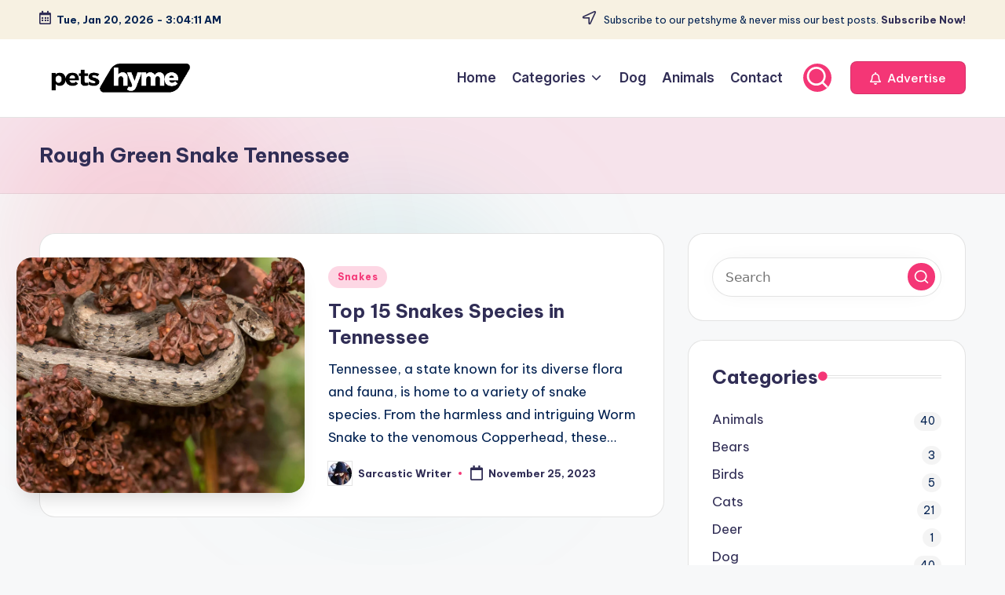

--- FILE ---
content_type: text/html; charset=UTF-8
request_url: https://petshyme.com/tag/rough-green-snake-tennessee/
body_size: 18569
content:

<!DOCTYPE html>
<html lang="en-US" prefix="og: https://ogp.me/ns#" itemscope itemtype="http://schema.org/Article" >
<head>
	<meta charset="UTF-8">
	<link rel="profile" href="https://gmpg.org/xfn/11">
	<meta name="viewport" content="width=device-width, initial-scale=1">
<!-- Search Engine Optimization by Rank Math - https://rankmath.com/ -->
<title>Rough Green Snake Tennessee - Pets Hyme</title>
<meta name="robots" content="follow, noindex"/>
<meta property="og:locale" content="en_US" />
<meta property="og:type" content="article" />
<meta property="og:title" content="Rough Green Snake Tennessee - Pets Hyme" />
<meta property="og:url" content="https://petshyme.com/tag/rough-green-snake-tennessee/" />
<meta property="og:site_name" content="Pets Hyme" />
<meta name="twitter:card" content="summary_large_image" />
<meta name="twitter:title" content="Rough Green Snake Tennessee - Pets Hyme" />
<meta name="twitter:label1" content="Posts" />
<meta name="twitter:data1" content="1" />
<script type="application/ld+json" class="rank-math-schema">{"@context":"https://schema.org","@graph":[{"@type":"Person","@id":"https://petshyme.com/#person","name":"Pets Hyme","image":{"@type":"ImageObject","@id":"https://petshyme.com/#logo","url":"https://petshyme.com/wp-content/uploads/2023/10/logo-petshyme.png","contentUrl":"https://petshyme.com/wp-content/uploads/2023/10/logo-petshyme.png","caption":"Pets Hyme","inLanguage":"en-US","width":"294","height":"71"}},{"@type":"WebSite","@id":"https://petshyme.com/#website","url":"https://petshyme.com","name":"Pets Hyme","alternateName":"Petshyme","publisher":{"@id":"https://petshyme.com/#person"},"inLanguage":"en-US"},{"@type":"CollectionPage","@id":"https://petshyme.com/tag/rough-green-snake-tennessee/#webpage","url":"https://petshyme.com/tag/rough-green-snake-tennessee/","name":"Rough Green Snake Tennessee - Pets Hyme","isPartOf":{"@id":"https://petshyme.com/#website"},"inLanguage":"en-US"}]}</script>
<!-- /Rank Math WordPress SEO plugin -->

<link rel='dns-prefetch' href='//static.addtoany.com' />
<link rel='dns-prefetch' href='//www.googletagmanager.com' />
<link rel='dns-prefetch' href='//fonts.googleapis.com' />
<link rel="alternate" type="application/rss+xml" title="Pets Hyme &raquo; Feed" href="https://petshyme.com/feed/" />
<link rel="alternate" type="application/rss+xml" title="Pets Hyme &raquo; Comments Feed" href="https://petshyme.com/comments/feed/" />
<link rel="alternate" type="application/rss+xml" title="Pets Hyme &raquo; Rough Green Snake Tennessee Tag Feed" href="https://petshyme.com/tag/rough-green-snake-tennessee/feed/" />
<style id='wp-img-auto-sizes-contain-inline-css'>
img:is([sizes=auto i],[sizes^="auto," i]){contain-intrinsic-size:3000px 1500px}
/*# sourceURL=wp-img-auto-sizes-contain-inline-css */
</style>
<style id='wp-emoji-styles-inline-css'>

	img.wp-smiley, img.emoji {
		display: inline !important;
		border: none !important;
		box-shadow: none !important;
		height: 1em !important;
		width: 1em !important;
		margin: 0 0.07em !important;
		vertical-align: -0.1em !important;
		background: none !important;
		padding: 0 !important;
	}
/*# sourceURL=wp-emoji-styles-inline-css */
</style>
<style id='wp-block-library-inline-css'>
:root{--wp-block-synced-color:#7a00df;--wp-block-synced-color--rgb:122,0,223;--wp-bound-block-color:var(--wp-block-synced-color);--wp-editor-canvas-background:#ddd;--wp-admin-theme-color:#007cba;--wp-admin-theme-color--rgb:0,124,186;--wp-admin-theme-color-darker-10:#006ba1;--wp-admin-theme-color-darker-10--rgb:0,107,160.5;--wp-admin-theme-color-darker-20:#005a87;--wp-admin-theme-color-darker-20--rgb:0,90,135;--wp-admin-border-width-focus:2px}@media (min-resolution:192dpi){:root{--wp-admin-border-width-focus:1.5px}}.wp-element-button{cursor:pointer}:root .has-very-light-gray-background-color{background-color:#eee}:root .has-very-dark-gray-background-color{background-color:#313131}:root .has-very-light-gray-color{color:#eee}:root .has-very-dark-gray-color{color:#313131}:root .has-vivid-green-cyan-to-vivid-cyan-blue-gradient-background{background:linear-gradient(135deg,#00d084,#0693e3)}:root .has-purple-crush-gradient-background{background:linear-gradient(135deg,#34e2e4,#4721fb 50%,#ab1dfe)}:root .has-hazy-dawn-gradient-background{background:linear-gradient(135deg,#faaca8,#dad0ec)}:root .has-subdued-olive-gradient-background{background:linear-gradient(135deg,#fafae1,#67a671)}:root .has-atomic-cream-gradient-background{background:linear-gradient(135deg,#fdd79a,#004a59)}:root .has-nightshade-gradient-background{background:linear-gradient(135deg,#330968,#31cdcf)}:root .has-midnight-gradient-background{background:linear-gradient(135deg,#020381,#2874fc)}:root{--wp--preset--font-size--normal:16px;--wp--preset--font-size--huge:42px}.has-regular-font-size{font-size:1em}.has-larger-font-size{font-size:2.625em}.has-normal-font-size{font-size:var(--wp--preset--font-size--normal)}.has-huge-font-size{font-size:var(--wp--preset--font-size--huge)}.has-text-align-center{text-align:center}.has-text-align-left{text-align:left}.has-text-align-right{text-align:right}.has-fit-text{white-space:nowrap!important}#end-resizable-editor-section{display:none}.aligncenter{clear:both}.items-justified-left{justify-content:flex-start}.items-justified-center{justify-content:center}.items-justified-right{justify-content:flex-end}.items-justified-space-between{justify-content:space-between}.screen-reader-text{border:0;clip-path:inset(50%);height:1px;margin:-1px;overflow:hidden;padding:0;position:absolute;width:1px;word-wrap:normal!important}.screen-reader-text:focus{background-color:#ddd;clip-path:none;color:#444;display:block;font-size:1em;height:auto;left:5px;line-height:normal;padding:15px 23px 14px;text-decoration:none;top:5px;width:auto;z-index:100000}html :where(.has-border-color){border-style:solid}html :where([style*=border-top-color]){border-top-style:solid}html :where([style*=border-right-color]){border-right-style:solid}html :where([style*=border-bottom-color]){border-bottom-style:solid}html :where([style*=border-left-color]){border-left-style:solid}html :where([style*=border-width]){border-style:solid}html :where([style*=border-top-width]){border-top-style:solid}html :where([style*=border-right-width]){border-right-style:solid}html :where([style*=border-bottom-width]){border-bottom-style:solid}html :where([style*=border-left-width]){border-left-style:solid}html :where(img[class*=wp-image-]){height:auto;max-width:100%}:where(figure){margin:0 0 1em}html :where(.is-position-sticky){--wp-admin--admin-bar--position-offset:var(--wp-admin--admin-bar--height,0px)}@media screen and (max-width:600px){html :where(.is-position-sticky){--wp-admin--admin-bar--position-offset:0px}}

/*# sourceURL=wp-block-library-inline-css */
</style><style id='global-styles-inline-css'>
:root{--wp--preset--aspect-ratio--square: 1;--wp--preset--aspect-ratio--4-3: 4/3;--wp--preset--aspect-ratio--3-4: 3/4;--wp--preset--aspect-ratio--3-2: 3/2;--wp--preset--aspect-ratio--2-3: 2/3;--wp--preset--aspect-ratio--16-9: 16/9;--wp--preset--aspect-ratio--9-16: 9/16;--wp--preset--color--black: #000000;--wp--preset--color--cyan-bluish-gray: #abb8c3;--wp--preset--color--white: #ffffff;--wp--preset--color--pale-pink: #f78da7;--wp--preset--color--vivid-red: #cf2e2e;--wp--preset--color--luminous-vivid-orange: #ff6900;--wp--preset--color--luminous-vivid-amber: #fcb900;--wp--preset--color--light-green-cyan: #7bdcb5;--wp--preset--color--vivid-green-cyan: #00d084;--wp--preset--color--pale-cyan-blue: #8ed1fc;--wp--preset--color--vivid-cyan-blue: #0693e3;--wp--preset--color--vivid-purple: #9b51e0;--wp--preset--gradient--vivid-cyan-blue-to-vivid-purple: linear-gradient(135deg,rgb(6,147,227) 0%,rgb(155,81,224) 100%);--wp--preset--gradient--light-green-cyan-to-vivid-green-cyan: linear-gradient(135deg,rgb(122,220,180) 0%,rgb(0,208,130) 100%);--wp--preset--gradient--luminous-vivid-amber-to-luminous-vivid-orange: linear-gradient(135deg,rgb(252,185,0) 0%,rgb(255,105,0) 100%);--wp--preset--gradient--luminous-vivid-orange-to-vivid-red: linear-gradient(135deg,rgb(255,105,0) 0%,rgb(207,46,46) 100%);--wp--preset--gradient--very-light-gray-to-cyan-bluish-gray: linear-gradient(135deg,rgb(238,238,238) 0%,rgb(169,184,195) 100%);--wp--preset--gradient--cool-to-warm-spectrum: linear-gradient(135deg,rgb(74,234,220) 0%,rgb(151,120,209) 20%,rgb(207,42,186) 40%,rgb(238,44,130) 60%,rgb(251,105,98) 80%,rgb(254,248,76) 100%);--wp--preset--gradient--blush-light-purple: linear-gradient(135deg,rgb(255,206,236) 0%,rgb(152,150,240) 100%);--wp--preset--gradient--blush-bordeaux: linear-gradient(135deg,rgb(254,205,165) 0%,rgb(254,45,45) 50%,rgb(107,0,62) 100%);--wp--preset--gradient--luminous-dusk: linear-gradient(135deg,rgb(255,203,112) 0%,rgb(199,81,192) 50%,rgb(65,88,208) 100%);--wp--preset--gradient--pale-ocean: linear-gradient(135deg,rgb(255,245,203) 0%,rgb(182,227,212) 50%,rgb(51,167,181) 100%);--wp--preset--gradient--electric-grass: linear-gradient(135deg,rgb(202,248,128) 0%,rgb(113,206,126) 100%);--wp--preset--gradient--midnight: linear-gradient(135deg,rgb(2,3,129) 0%,rgb(40,116,252) 100%);--wp--preset--font-size--small: 13px;--wp--preset--font-size--medium: 20px;--wp--preset--font-size--large: 36px;--wp--preset--font-size--x-large: 42px;--wp--preset--spacing--20: 0.44rem;--wp--preset--spacing--30: 0.67rem;--wp--preset--spacing--40: 1rem;--wp--preset--spacing--50: 1.5rem;--wp--preset--spacing--60: 2.25rem;--wp--preset--spacing--70: 3.38rem;--wp--preset--spacing--80: 5.06rem;--wp--preset--shadow--natural: 6px 6px 9px rgba(0, 0, 0, 0.2);--wp--preset--shadow--deep: 12px 12px 50px rgba(0, 0, 0, 0.4);--wp--preset--shadow--sharp: 6px 6px 0px rgba(0, 0, 0, 0.2);--wp--preset--shadow--outlined: 6px 6px 0px -3px rgb(255, 255, 255), 6px 6px rgb(0, 0, 0);--wp--preset--shadow--crisp: 6px 6px 0px rgb(0, 0, 0);}:where(.is-layout-flex){gap: 0.5em;}:where(.is-layout-grid){gap: 0.5em;}body .is-layout-flex{display: flex;}.is-layout-flex{flex-wrap: wrap;align-items: center;}.is-layout-flex > :is(*, div){margin: 0;}body .is-layout-grid{display: grid;}.is-layout-grid > :is(*, div){margin: 0;}:where(.wp-block-columns.is-layout-flex){gap: 2em;}:where(.wp-block-columns.is-layout-grid){gap: 2em;}:where(.wp-block-post-template.is-layout-flex){gap: 1.25em;}:where(.wp-block-post-template.is-layout-grid){gap: 1.25em;}.has-black-color{color: var(--wp--preset--color--black) !important;}.has-cyan-bluish-gray-color{color: var(--wp--preset--color--cyan-bluish-gray) !important;}.has-white-color{color: var(--wp--preset--color--white) !important;}.has-pale-pink-color{color: var(--wp--preset--color--pale-pink) !important;}.has-vivid-red-color{color: var(--wp--preset--color--vivid-red) !important;}.has-luminous-vivid-orange-color{color: var(--wp--preset--color--luminous-vivid-orange) !important;}.has-luminous-vivid-amber-color{color: var(--wp--preset--color--luminous-vivid-amber) !important;}.has-light-green-cyan-color{color: var(--wp--preset--color--light-green-cyan) !important;}.has-vivid-green-cyan-color{color: var(--wp--preset--color--vivid-green-cyan) !important;}.has-pale-cyan-blue-color{color: var(--wp--preset--color--pale-cyan-blue) !important;}.has-vivid-cyan-blue-color{color: var(--wp--preset--color--vivid-cyan-blue) !important;}.has-vivid-purple-color{color: var(--wp--preset--color--vivid-purple) !important;}.has-black-background-color{background-color: var(--wp--preset--color--black) !important;}.has-cyan-bluish-gray-background-color{background-color: var(--wp--preset--color--cyan-bluish-gray) !important;}.has-white-background-color{background-color: var(--wp--preset--color--white) !important;}.has-pale-pink-background-color{background-color: var(--wp--preset--color--pale-pink) !important;}.has-vivid-red-background-color{background-color: var(--wp--preset--color--vivid-red) !important;}.has-luminous-vivid-orange-background-color{background-color: var(--wp--preset--color--luminous-vivid-orange) !important;}.has-luminous-vivid-amber-background-color{background-color: var(--wp--preset--color--luminous-vivid-amber) !important;}.has-light-green-cyan-background-color{background-color: var(--wp--preset--color--light-green-cyan) !important;}.has-vivid-green-cyan-background-color{background-color: var(--wp--preset--color--vivid-green-cyan) !important;}.has-pale-cyan-blue-background-color{background-color: var(--wp--preset--color--pale-cyan-blue) !important;}.has-vivid-cyan-blue-background-color{background-color: var(--wp--preset--color--vivid-cyan-blue) !important;}.has-vivid-purple-background-color{background-color: var(--wp--preset--color--vivid-purple) !important;}.has-black-border-color{border-color: var(--wp--preset--color--black) !important;}.has-cyan-bluish-gray-border-color{border-color: var(--wp--preset--color--cyan-bluish-gray) !important;}.has-white-border-color{border-color: var(--wp--preset--color--white) !important;}.has-pale-pink-border-color{border-color: var(--wp--preset--color--pale-pink) !important;}.has-vivid-red-border-color{border-color: var(--wp--preset--color--vivid-red) !important;}.has-luminous-vivid-orange-border-color{border-color: var(--wp--preset--color--luminous-vivid-orange) !important;}.has-luminous-vivid-amber-border-color{border-color: var(--wp--preset--color--luminous-vivid-amber) !important;}.has-light-green-cyan-border-color{border-color: var(--wp--preset--color--light-green-cyan) !important;}.has-vivid-green-cyan-border-color{border-color: var(--wp--preset--color--vivid-green-cyan) !important;}.has-pale-cyan-blue-border-color{border-color: var(--wp--preset--color--pale-cyan-blue) !important;}.has-vivid-cyan-blue-border-color{border-color: var(--wp--preset--color--vivid-cyan-blue) !important;}.has-vivid-purple-border-color{border-color: var(--wp--preset--color--vivid-purple) !important;}.has-vivid-cyan-blue-to-vivid-purple-gradient-background{background: var(--wp--preset--gradient--vivid-cyan-blue-to-vivid-purple) !important;}.has-light-green-cyan-to-vivid-green-cyan-gradient-background{background: var(--wp--preset--gradient--light-green-cyan-to-vivid-green-cyan) !important;}.has-luminous-vivid-amber-to-luminous-vivid-orange-gradient-background{background: var(--wp--preset--gradient--luminous-vivid-amber-to-luminous-vivid-orange) !important;}.has-luminous-vivid-orange-to-vivid-red-gradient-background{background: var(--wp--preset--gradient--luminous-vivid-orange-to-vivid-red) !important;}.has-very-light-gray-to-cyan-bluish-gray-gradient-background{background: var(--wp--preset--gradient--very-light-gray-to-cyan-bluish-gray) !important;}.has-cool-to-warm-spectrum-gradient-background{background: var(--wp--preset--gradient--cool-to-warm-spectrum) !important;}.has-blush-light-purple-gradient-background{background: var(--wp--preset--gradient--blush-light-purple) !important;}.has-blush-bordeaux-gradient-background{background: var(--wp--preset--gradient--blush-bordeaux) !important;}.has-luminous-dusk-gradient-background{background: var(--wp--preset--gradient--luminous-dusk) !important;}.has-pale-ocean-gradient-background{background: var(--wp--preset--gradient--pale-ocean) !important;}.has-electric-grass-gradient-background{background: var(--wp--preset--gradient--electric-grass) !important;}.has-midnight-gradient-background{background: var(--wp--preset--gradient--midnight) !important;}.has-small-font-size{font-size: var(--wp--preset--font-size--small) !important;}.has-medium-font-size{font-size: var(--wp--preset--font-size--medium) !important;}.has-large-font-size{font-size: var(--wp--preset--font-size--large) !important;}.has-x-large-font-size{font-size: var(--wp--preset--font-size--x-large) !important;}
/*# sourceURL=global-styles-inline-css */
</style>

<style id='classic-theme-styles-inline-css'>
/*! This file is auto-generated */
.wp-block-button__link{color:#fff;background-color:#32373c;border-radius:9999px;box-shadow:none;text-decoration:none;padding:calc(.667em + 2px) calc(1.333em + 2px);font-size:1.125em}.wp-block-file__button{background:#32373c;color:#fff;text-decoration:none}
/*# sourceURL=/wp-includes/css/classic-themes.min.css */
</style>
<link rel='stylesheet' id='contact-form-7-css' href='https://petshyme.com/wp-content/plugins/contact-form-7/includes/css/styles.css?ver=6.1.4' media='all' />
<link rel='stylesheet' id='swiper-css' href='https://petshyme.com/wp-content/themes/bloghash/assets/css/swiper-bundle.min.css?ver=6.9' media='all' />
<link rel='stylesheet' id='FontAwesome-css' href='https://petshyme.com/wp-content/themes/bloghash/assets/css/all.min.css?ver=5.15.4' media='all' />
<link rel='stylesheet' id='bloghash-styles-css' href='https://petshyme.com/wp-content/themes/bloghash/assets/css/style.min.css?ver=1.0.25' media='all' />
<link rel='stylesheet' id='bloghash-google-fonts-css' href='//fonts.googleapis.com/css?family=Inter+Tight%3A600%7CBe+Vietnam+Pro%3A400%2C700%2C500%7CPlayfair+Display%3A400%2C400i&#038;display=swap&#038;subsets=latin&#038;ver=1.0.25' media='' />
<link rel='stylesheet' id='bloghash-dynamic-styles-css' href='https://petshyme.com/wp-content/uploads/bloghash/dynamic-styles.css?ver=1763773795' media='all' />
<link rel='stylesheet' id='taxopress-frontend-css-css' href='https://petshyme.com/wp-content/plugins/simple-tags/assets/frontend/css/frontend.css?ver=3.43.0' media='all' />
<link rel='stylesheet' id='wp-pagenavi-css' href='https://petshyme.com/wp-content/plugins/wp-pagenavi/pagenavi-css.css?ver=2.70' media='all' />
<link rel='stylesheet' id='addtoany-css' href='https://petshyme.com/wp-content/plugins/add-to-any/addtoany.min.css?ver=1.16' media='all' />
<script id="addtoany-core-js-before">
window.a2a_config=window.a2a_config||{};a2a_config.callbacks=[];a2a_config.overlays=[];a2a_config.templates={};

//# sourceURL=addtoany-core-js-before
</script>
<script defer src="https://static.addtoany.com/menu/page.js" id="addtoany-core-js"></script>
<script src="https://petshyme.com/wp-includes/js/jquery/jquery.min.js?ver=3.7.1" id="jquery-core-js"></script>
<script src="https://petshyme.com/wp-includes/js/jquery/jquery-migrate.min.js?ver=3.4.1" id="jquery-migrate-js"></script>
<script defer src="https://petshyme.com/wp-content/plugins/add-to-any/addtoany.min.js?ver=1.1" id="addtoany-jquery-js"></script>
<script src="https://petshyme.com/wp-content/plugins/simple-tags/assets/frontend/js/frontend.js?ver=3.43.0" id="taxopress-frontend-js-js"></script>

<!-- Google tag (gtag.js) snippet added by Site Kit -->
<!-- Google Analytics snippet added by Site Kit -->
<script src="https://www.googletagmanager.com/gtag/js?id=GT-WV3CJKL" id="google_gtagjs-js" async></script>
<script id="google_gtagjs-js-after">
window.dataLayer = window.dataLayer || [];function gtag(){dataLayer.push(arguments);}
gtag("set","linker",{"domains":["petshyme.com"]});
gtag("js", new Date());
gtag("set", "developer_id.dZTNiMT", true);
gtag("config", "GT-WV3CJKL");
//# sourceURL=google_gtagjs-js-after
</script>
<link rel="https://api.w.org/" href="https://petshyme.com/wp-json/" /><link rel="alternate" title="JSON" type="application/json" href="https://petshyme.com/wp-json/wp/v2/tags/1131" /><link rel="EditURI" type="application/rsd+xml" title="RSD" href="https://petshyme.com/xmlrpc.php?rsd" />
<meta name="generator" content="WordPress 6.9" />
<!-- start Simple Custom CSS and JS -->
<meta name="geo.region" content="IN" />
<meta name="geo.placename" content="India" />
<meta http-equiv="Content-Language" content="en-IN"><!-- end Simple Custom CSS and JS -->
<!-- start Simple Custom CSS and JS -->
<meta name="p:domain_verify" content="3b7d92959dc0d24b598c6ce06386dad9"/><!-- end Simple Custom CSS and JS -->

<script src='//petshyme.com/wp-content/uploads/custom-css-js/59.js?v=1580'></script>

<link rel='stylesheet' id='42-css' href='//petshyme.com/wp-content/uploads/custom-css-js/42.css?v=9607' media='all' />
<meta name="generator" content="Site Kit by Google 1.170.0" /><meta name="theme-color" content="#F43676">      <meta name="onesignal" content="wordpress-plugin"/>
            <script>

      window.OneSignalDeferred = window.OneSignalDeferred || [];

      OneSignalDeferred.push(function(OneSignal) {
        var oneSignal_options = {};
        window._oneSignalInitOptions = oneSignal_options;

        oneSignal_options['serviceWorkerParam'] = { scope: '/wp-content/plugins/onesignal-free-web-push-notifications/sdk_files/push/onesignal/' };
oneSignal_options['serviceWorkerPath'] = 'OneSignalSDKWorker.js';

        OneSignal.Notifications.setDefaultUrl("https://petshyme.com");

        oneSignal_options['wordpress'] = true;
oneSignal_options['appId'] = '2da03b57-b710-4726-8aa5-5fb7cfa9fe14';
oneSignal_options['allowLocalhostAsSecureOrigin'] = true;
oneSignal_options['welcomeNotification'] = { };
oneSignal_options['welcomeNotification']['title'] = "";
oneSignal_options['welcomeNotification']['message'] = "";
oneSignal_options['path'] = "https://petshyme.com/wp-content/plugins/onesignal-free-web-push-notifications/sdk_files/";
oneSignal_options['promptOptions'] = { };
oneSignal_options['notifyButton'] = { };
oneSignal_options['notifyButton']['enable'] = true;
oneSignal_options['notifyButton']['position'] = 'bottom-left';
oneSignal_options['notifyButton']['theme'] = 'default';
oneSignal_options['notifyButton']['size'] = 'large';
oneSignal_options['notifyButton']['showCredit'] = true;
oneSignal_options['notifyButton']['text'] = {};
              OneSignal.init(window._oneSignalInitOptions);
                    });

      function documentInitOneSignal() {
        var oneSignal_elements = document.getElementsByClassName("OneSignal-prompt");

        var oneSignalLinkClickHandler = function(event) { OneSignal.Notifications.requestPermission(); event.preventDefault(); };        for(var i = 0; i < oneSignal_elements.length; i++)
          oneSignal_elements[i].addEventListener('click', oneSignalLinkClickHandler, false);
      }

      if (document.readyState === 'complete') {
           documentInitOneSignal();
      }
      else {
           window.addEventListener("load", function(event){
               documentInitOneSignal();
          });
      }
    </script>
<script id="google_gtagjs" src="https://www.googletagmanager.com/gtag/js?id=G-XZ1FS2SFWG" async></script>
<script id="google_gtagjs-inline">
window.dataLayer = window.dataLayer || [];function gtag(){dataLayer.push(arguments);}gtag('js', new Date());gtag('config', 'G-XZ1FS2SFWG', {} );
</script>
<link rel="icon" href="https://petshyme.com/wp-content/uploads/2021/03/favicon-150x150.png" sizes="32x32" />
<link rel="icon" href="https://petshyme.com/wp-content/uploads/2021/03/favicon-200x200.png" sizes="192x192" />
<link rel="apple-touch-icon" href="https://petshyme.com/wp-content/uploads/2021/03/favicon-200x200.png" />
<meta name="msapplication-TileImage" content="https://petshyme.com/wp-content/uploads/2021/03/favicon-460x460.png" />
</head>

<body data-rsssl=1 class="archive tag tag-rough-green-snake-tennessee tag-1131 wp-custom-logo wp-embed-responsive wp-theme-bloghash bloghash-topbar__separators-regular bloghash-layout__fw-contained bloghash-layout__boxed-separated bloghash-layout-shadow bloghash-header-layout-1 bloghash-menu-animation-underline bloghash-header__separators-none bloghash-blog-horizontal bloghash-page-title-align-left bloghash-has-sidebar bloghash-sticky-sidebar bloghash-sidebar-style-2 bloghash-sidebar-position__right-sidebar entry-media-hover-style-1 bloghash-copyright-layout-1 is-section-heading-init-s1 is-footer-heading-init-s0 bloghash-input-supported bloghash-blog-image-wrap validate-comment-form bloghash-menu-accessibility">


<div id="page" class="hfeed site">
	<a class="skip-link screen-reader-text" href="#main">Skip to content</a>

	
	
	<header id="masthead" class="site-header" role="banner" itemtype="https://schema.org/WPHeader" itemscope="itemscope">
		
<div id="bloghash-topbar" >
	<div class="bloghash-container">
		<div class="bloghash-flex-row">
			<div class="col-md flex-basis-auto start-sm"><div class="bloghash-topbar-widget__text bloghash-topbar-widget bloghash-all"><span><i class="far fa-calendar-alt fa-lg bloghash-icon"></i><strong><span id="bloghash-date"></span> - <span id="bloghash-time"></span></strong></span></div><!-- END .bloghash-topbar-widget --></div>
			<div class="col-md flex-basis-auto end-sm"><div class="bloghash-topbar-widget__text bloghash-topbar-widget bloghash-all"><span><i class="far fa-location-arrow fa-lg bloghash-icon"></i> Subscribe to our petshyme &amp; never miss our best posts. <a href="#"><strong>Subscribe Now!</strong></a></span></div><!-- END .bloghash-topbar-widget --></div>
		</div>
	</div>
</div><!-- END #bloghash-topbar -->
<div id="bloghash-header" >
		<div id="bloghash-header-inner">
		
<div class="bloghash-container bloghash-header-container">

	
<div class="bloghash-logo bloghash-header-element" itemtype="https://schema.org/Organization" itemscope="itemscope">
	<div class="logo-inner"><a href="https://petshyme.com/" rel="home" class="" itemprop="url">
					<img src="https://petshyme.com/wp-content/uploads/2023/10/logo-petshyme.png" alt="Pets Hyme" width="294" height="71" class="" itemprop="logo"/>
				</a><span class="site-title screen-reader-text" itemprop="name">
					<a href="https://petshyme.com/" rel="home" itemprop="url">
						Pets Hyme
					</a>
				</span><p class="site-description screen-reader-text" itemprop="description">
						Best Petcare Blog
					</p></div></div><!-- END .bloghash-logo -->

	<span class="bloghash-header-element bloghash-mobile-nav">
				<button class="bloghash-hamburger hamburger--spin bloghash-hamburger-bloghash-primary-nav" aria-label="Menu" aria-controls="bloghash-primary-nav" type="button">

			
			<span class="hamburger-box">
				<span class="hamburger-inner"></span>
			</span>

		</button>
			</span>

	
<nav class="site-navigation main-navigation bloghash-primary-nav bloghash-nav bloghash-header-element" role="navigation" itemtype="https://schema.org/SiteNavigationElement" itemscope="itemscope" aria-label="Site Navigation">

<ul id="bloghash-primary-nav" class="menu"><li id="menu-item-210" class="menu-item menu-item-type-custom menu-item-object-custom menu-item-home menu-item-210"><a href="https://petshyme.com/"><span>Home</span></a></li>
<li id="menu-item-212" class="menu-item menu-item-type-custom menu-item-object-custom menu-item-has-children menu-item-212"><a href="#"><span>Categories</span><svg class="bloghash-icon" xmlns="http://www.w3.org/2000/svg" width="32" height="32" viewBox="0 0 32 32"><path d="M24.958 10.483a1.29 1.29 0 00-1.868 0l-7.074 7.074-7.074-7.074c-.534-.534-1.335-.534-1.868 0s-.534 1.335 0 1.868l8.008 8.008c.267.267.667.4.934.4s.667-.133.934-.4l8.008-8.008a1.29 1.29 0 000-1.868z" /></svg></a><button type="button" class="bloghash-mobile-toggen"><svg class="bloghash-icon" xmlns="http://www.w3.org/2000/svg" width="32" height="32" viewBox="0 0 32 32"><path d="M24.958 10.483a1.29 1.29 0 00-1.868 0l-7.074 7.074-7.074-7.074c-.534-.534-1.335-.534-1.868 0s-.534 1.335 0 1.868l8.008 8.008c.267.267.667.4.934.4s.667-.133.934-.4l8.008-8.008a1.29 1.29 0 000-1.868z" /></svg></button>
<ul class="sub-menu">
	<li id="menu-item-214" class="menu-item menu-item-type-taxonomy menu-item-object-category menu-item-214"><a href="https://petshyme.com/category/cats/"><span>Cats</span></a></li>
	<li id="menu-item-215" class="menu-item menu-item-type-taxonomy menu-item-object-category menu-item-215"><a href="https://petshyme.com/category/dog/"><span>Dog</span></a></li>
	<li id="menu-item-216" class="menu-item menu-item-type-taxonomy menu-item-object-category menu-item-216"><a href="https://petshyme.com/category/horse/"><span>Horse</span></a></li>
	<li id="menu-item-1296" class="menu-item menu-item-type-taxonomy menu-item-object-category menu-item-1296"><a href="https://petshyme.com/category/birds/"><span>Birds</span></a></li>
	<li id="menu-item-1299" class="menu-item menu-item-type-taxonomy menu-item-object-category menu-item-1299"><a href="https://petshyme.com/category/eagles/"><span>Eagles</span></a></li>
	<li id="menu-item-1301" class="menu-item menu-item-type-taxonomy menu-item-object-category menu-item-1301"><a href="https://petshyme.com/category/fox/"><span>Fox</span></a></li>
	<li id="menu-item-1300" class="menu-item menu-item-type-taxonomy menu-item-object-category menu-item-1300"><a href="https://petshyme.com/category/fish/"><span>Fish</span></a></li>
	<li id="menu-item-1309" class="menu-item menu-item-type-taxonomy menu-item-object-category menu-item-1309"><a href="https://petshyme.com/category/snakes/"><span>Snakes</span></a></li>
	<li id="menu-item-1303" class="menu-item menu-item-type-taxonomy menu-item-object-category menu-item-1303"><a href="https://petshyme.com/category/monkeys/"><span>Monkeys</span></a></li>
	<li id="menu-item-1305" class="menu-item menu-item-type-taxonomy menu-item-object-category menu-item-1305"><a href="https://petshyme.com/category/penguins/"><span>Penguins</span></a></li>
	<li id="menu-item-1304" class="menu-item menu-item-type-taxonomy menu-item-object-category menu-item-1304"><a href="https://petshyme.com/category/owls/"><span>Owls</span></a></li>
	<li id="menu-item-1306" class="menu-item menu-item-type-taxonomy menu-item-object-category menu-item-1306"><a href="https://petshyme.com/category/rabbit/"><span>Rabbit</span></a></li>
	<li id="menu-item-1310" class="menu-item menu-item-type-taxonomy menu-item-object-category menu-item-1310"><a href="https://petshyme.com/category/turtle/"><span>Turtle</span></a></li>
	<li id="menu-item-1307" class="menu-item menu-item-type-taxonomy menu-item-object-category menu-item-1307"><a href="https://petshyme.com/category/rat/"><span>Rat</span></a></li>
	<li id="menu-item-1311" class="menu-item menu-item-type-taxonomy menu-item-object-category menu-item-1311"><a href="https://petshyme.com/category/wolf/"><span>Wolf</span></a></li>
	<li id="menu-item-1308" class="menu-item menu-item-type-taxonomy menu-item-object-category menu-item-1308"><a href="https://petshyme.com/category/rhinoceros/"><span>Rhinoceros</span></a></li>
	<li id="menu-item-1312" class="menu-item menu-item-type-taxonomy menu-item-object-category menu-item-1312"><a href="https://petshyme.com/category/zebra/"><span>Zebra</span></a></li>
	<li id="menu-item-213" class="menu-item menu-item-type-taxonomy menu-item-object-category menu-item-213"><a href="https://petshyme.com/category/animals/"><span>Animals</span></a></li>
</ul>
</li>
<li id="menu-item-1595" class="menu-item menu-item-type-taxonomy menu-item-object-category menu-item-1595"><a href="https://petshyme.com/category/dog/"><span>Dog</span></a></li>
<li id="menu-item-1596" class="menu-item menu-item-type-taxonomy menu-item-object-category menu-item-1596"><a href="https://petshyme.com/category/animals/"><span>Animals</span></a></li>
<li id="menu-item-211" class="menu-item menu-item-type-post_type menu-item-object-page menu-item-211"><a href="https://petshyme.com/contact/"><span>Contact</span></a></li>
</ul></nav><!-- END .bloghash-nav -->
<div class="bloghash-header-widgets bloghash-header-element bloghash-widget-location-right"><div class="bloghash-header-widget__search bloghash-header-widget bloghash-hide-mobile-tablet"><div class="bloghash-widget-wrapper">
<div aria-haspopup="true">
	<a href="#" class="bloghash-search rounded-fill">
		<svg class="bloghash-icon" aria-label="Search" xmlns="http://www.w3.org/2000/svg" width="32" height="32" viewBox="0 0 32 32"><path d="M28.962 26.499l-4.938-4.938c1.602-2.002 2.669-4.671 2.669-7.474 0-6.673-5.339-12.012-12.012-12.012S2.669 7.414 2.669 14.087a11.962 11.962 0 0012.012 12.012c2.803 0 5.472-.934 7.474-2.669l4.938 4.938c.267.267.667.4.934.4s.667-.133.934-.4a1.29 1.29 0 000-1.868zM5.339 14.087c0-5.205 4.137-9.342 9.342-9.342s9.342 4.137 9.342 9.342c0 2.536-1.068 4.938-2.669 6.54-1.735 1.735-4.004 2.669-6.54 2.669-5.339.133-9.476-4.004-9.476-9.209z" /></svg>	</a><!-- END .bloghash-search -->

	<div class="bloghash-search-simple bloghash-search-container dropdown-item">
		
<form role="search" aria-label="Search for:" method="get" class="bloghash-search-form search-form" action="https://petshyme.com/">
	<div>
		<input type="search" class="bloghash-input-search search-field" aria-label="Enter search keywords" placeholder="Search" value="" name="s" />
				
		
			<button type="submit" class="bloghash-animate-arrow right-arrow" aria-hidden="true" role="button" tabindex="0">
				<svg xmlns="http://www.w3.org/2000/svg" viewBox="0 0 25 18"><path class="arrow-handle" d="M2.511 9.007l7.185-7.221c.407-.409.407-1.071 0-1.48s-1.068-.409-1.476 0L.306 8.259a1.049 1.049 0 000 1.481l7.914 7.952c.407.408 1.068.408 1.476 0s.407-1.07 0-1.479L2.511 9.007z"></path><path class="arrow-bar" fill-rule="evenodd" clip-rule="evenodd" d="M1 8h28.001a1.001 1.001 0 010 2H1a1 1 0 110-2z"></path></svg>
			</button>		<button type="button" class="bloghash-search-close" aria-hidden="true" role="button">
			<svg aria-hidden="true" xmlns="http://www.w3.org/2000/svg" width="16" height="16" viewBox="0 0 16 16"><path d="M6.852 7.649L.399 1.195 1.445.149l6.454 6.453L14.352.149l1.047 1.046-6.454 6.454 6.454 6.453-1.047 1.047-6.453-6.454-6.454 6.454-1.046-1.047z" fill="currentColor" fill-rule="evenodd"></path></svg>
		</button>
			</div>
</form>	</div><!-- END .bloghash-search-simple -->
</div>
</div></div><!-- END .bloghash-header-widget --><div class="bloghash-header-widget__button bloghash-header-widget bloghash-hide-mobile-tablet"><div class="bloghash-widget-wrapper"><a href="https://petshyme.com/advertise/" class="btn-small bloghash-btn" target="_self" role="button"><span><i class="far fa-bell mr-1 bloghash-icon"></i> Advertise</span></a></div></div><!-- END .bloghash-header-widget --></div><!-- END .bloghash-header-widgets -->
</div><!-- END .bloghash-container -->
	</div><!-- END #bloghash-header-inner -->
	</div><!-- END #bloghash-header -->
		
<div class="page-header bloghash-has-page-title bloghash-has-breadcrumbs">
	<div class="bloghash-container">

	
	
		<div class="bloghash-page-header-wrapper">

			<div class="bloghash-page-header-title">
				<h1 class="page-title" itemprop="headline">Rough Green Snake Tennessee</h1>			</div>

			
					</div>

	
	<div class="bloghash-breadcrumbs"></div>
	</div>
</div>
	</header><!-- #masthead .site-header -->

	
			<div id="main" class="site-main">

			

<div class="bloghash-container">

	
	<div id="primary" class="content-area">

		
		<main id="content" class="site-content" role="main" itemtype="http://schema.org/WebPageElement" itemprop="mainContentOfPage">

			<div class="bloghash-flex-row g-4 "><div class="col-md-12 col-sm-12 col-xs-12">

<article id="post-907" class="bloghash-article  post-907 post type-post status-publish format-standard has-post-thumbnail hentry category-snakes tag-coa-chwhip tag-coa-chwhip-tennessee tag-common-kingsnake tag-common-kingsnake-tennessee tag-copperhead tag-copperhead-tennessee tag-cottonmouth tag-cottonmouth-tennessee tag-gray-ratsnake tag-gray-ratsnake-tennessee tag-milk-snake tag-milk-snake-tennessee tag-north-american-racer tag-north-american-racer-tennessee tag-northern-pine-snake tag-northern-pine-snake-tennessee tag-plain-bellied-watersnake tag-plain-bellied-watersnake-tennessee tag-queen-snake tag-queen-snake-tennessee tag-red-cornsnake tag-red-cornsnake-tennessee tag-ring-necked-snake tag-ring-necked-snake-tennessee tag-rough-green-snake tag-rough-green-snake-tennessee tag-scarlet-snake tag-scarlet-snake-tennessee tag-worm-snake tag-worm-snake-tennessee" itemscope="" itemtype="https://schema.org/CreativeWork">

	
		<div class="bloghash-blog-entry-wrapper bloghash-thumb-left">
			<div class="post-thumb entry-media thumbnail"><a href="https://petshyme.com/top-15-snakes-species-in-tennessee/" class="entry-image-link"><img width="1024" height="665" src="https://petshyme.com/wp-content/uploads/2023/11/Snake-Tennessee-1024x665.jpg" class="attachment-large size-large wp-post-image" alt="Snake Tennessee" /></a></div>
			<div class="bloghash-entry-content-wrapper">

				
<div class="post-category">

	<span class="cat-links"><span class="screen-reader-text">Posted in</span><span><a href="https://petshyme.com/category/snakes/" class="cat-528" rel="category">Snakes</a></span></span>
</div>

<header class="entry-header">

	
	<h4 class="entry-title" itemprop="headline">
		<a href="https://petshyme.com/top-15-snakes-species-in-tennessee/" title="Top 15 Snakes Species in Tennessee" rel="bookmark">Top 15 Snakes Species in Tennessee</a>	</h4>

</header>

<div class="entry-summary bloghash-entry" itemprop="text">

	Tennessee, a state known for its diverse flora and fauna, is home to a variety of snake species. From the harmless and intriguing Worm Snake to the venomous Copperhead, these&hellip;
</div>
<div class="entry-meta"><div class="entry-meta-elements">		<span class="post-author">
			<span class="posted-by vcard author"  itemprop="author" itemscope="itemscope" itemtype="http://schema.org/Person">
				<span class="screen-reader-text">Posted by</span>

									<span class="author-avatar">
						<img alt='' src='https://secure.gravatar.com/avatar/f58765866748c49d82ed4625a423654e449d22ef194dfab9bf04c98fb882fee7?s=30&#038;d=identicon&#038;r=g' srcset='https://secure.gravatar.com/avatar/f58765866748c49d82ed4625a423654e449d22ef194dfab9bf04c98fb882fee7?s=60&#038;d=identicon&#038;r=g 2x' class='avatar avatar-30 photo' height='30' width='30' decoding='async'/>					</span>
				
				<span>
					<a class="url fn n" title="View all posts by Sarcastic Writer" href="https://petshyme.com/author/editor/" rel="author"  itemprop="url">
						<span class="author-name"  itemprop="name">Sarcastic Writer</span>
					</a>
				</span>
			</span>
		</span>
		<span class="posted-on"><time class="entry-date published updated" datetime="2023-11-25T19:28:21+05:30"><svg class="bloghash-icon" aria-hidden="true" xmlns="http://www.w3.org/2000/svg" viewBox="0 0 448 512"><!--!Font Awesome Free 6.5.1 by @fontawesome - https://fontawesome.com License - https://fontawesome.com/license/free Copyright 2024 Fonticons, Inc.--><path d="M400 64h-48V12c0-6.6-5.4-12-12-12h-40c-6.6 0-12 5.4-12 12v52H160V12c0-6.6-5.4-12-12-12h-40c-6.6 0-12 5.4-12 12v52H48C21.5 64 0 85.5 0 112v352c0 26.5 21.5 48 48 48h352c26.5 0 48-21.5 48-48V112c0-26.5-21.5-48-48-48zm-6 400H54c-3.3 0-6-2.7-6-6V160h352v298c0 3.3-2.7 6-6 6z" /></svg>November 25, 2023</time></span></div></div>			</div>
		</div>

	
</article><!-- #post-907 -->

</div></div>
		</main><!-- #content .site-content -->

		
	</div><!-- #primary .content-area -->

	
<aside id="secondary" class="widget-area bloghash-sidebar-container" itemtype="http://schema.org/WPSideBar" itemscope="itemscope" role="complementary">

	<div class="bloghash-sidebar-inner">
		
		<div id="search-2" class="bloghash-sidebar-widget bloghash-widget bloghash-entry widget widget_search">
<form role="search" aria-label="Search for:" method="get" class="bloghash-search-form search-form" action="https://petshyme.com/">
	<div>
		<input type="search" class="bloghash-input-search search-field" aria-label="Enter search keywords" placeholder="Search" value="" name="s" />
				
				<button role="button" type="submit" class="search-submit" aria-label="Search">
			<svg class="bloghash-icon" aria-hidden="true" xmlns="http://www.w3.org/2000/svg" width="32" height="32" viewBox="0 0 32 32"><path d="M28.962 26.499l-4.938-4.938c1.602-2.002 2.669-4.671 2.669-7.474 0-6.673-5.339-12.012-12.012-12.012S2.669 7.414 2.669 14.087a11.962 11.962 0 0012.012 12.012c2.803 0 5.472-.934 7.474-2.669l4.938 4.938c.267.267.667.4.934.4s.667-.133.934-.4a1.29 1.29 0 000-1.868zM5.339 14.087c0-5.205 4.137-9.342 9.342-9.342s9.342 4.137 9.342 9.342c0 2.536-1.068 4.938-2.669 6.54-1.735 1.735-4.004 2.669-6.54 2.669-5.339.133-9.476-4.004-9.476-9.209z" /></svg>		</button>
			</div>
</form></div><div id="categories-3" class="bloghash-sidebar-widget bloghash-widget bloghash-entry widget widget_categories"><div class="h4 widget-title">Categories</div>
			<ul>
					<li class="cat-item cat-item-21"><a href="https://petshyme.com/category/animals/">Animals</a> <span> 40 </span>
</li>
	<li class="cat-item cat-item-915"><a href="https://petshyme.com/category/bears/">Bears</a> <span> 3 </span>
</li>
	<li class="cat-item cat-item-525"><a href="https://petshyme.com/category/birds/">Birds</a> <span> 5 </span>
</li>
	<li class="cat-item cat-item-50"><a href="https://petshyme.com/category/cats/">Cats</a> <span> 21 </span>
</li>
	<li class="cat-item cat-item-1307"><a href="https://petshyme.com/category/deer/">Deer</a> <span> 1 </span>
</li>
	<li class="cat-item cat-item-5"><a href="https://petshyme.com/category/dog/">Dog</a> <span> 40 </span>
</li>
	<li class="cat-item cat-item-494"><a href="https://petshyme.com/category/fish/">Fish</a> <span> 7 </span>
</li>
	<li class="cat-item cat-item-499"><a href="https://petshyme.com/category/fox/">Fox</a> <span> 1 </span>
</li>
	<li class="cat-item cat-item-31"><a href="https://petshyme.com/category/horse/">Horse</a> <span> 10 </span>
</li>
	<li class="cat-item cat-item-495"><a href="https://petshyme.com/category/monkeys/">Monkeys</a> <span> 1 </span>
</li>
	<li class="cat-item cat-item-819"><a href="https://petshyme.com/category/owls/">Owls</a> <span> 1 </span>
</li>
	<li class="cat-item cat-item-865"><a href="https://petshyme.com/category/penguins/">Penguins</a> <span> 1 </span>
</li>
	<li class="cat-item cat-item-497"><a href="https://petshyme.com/category/rabbit/">Rabbit</a> <span> 1 </span>
</li>
	<li class="cat-item cat-item-498"><a href="https://petshyme.com/category/rat/">Rat</a> <span> 1 </span>
</li>
	<li class="cat-item cat-item-764"><a href="https://petshyme.com/category/rhinoceros/">Rhinoceros</a> <span> 1 </span>
</li>
	<li class="cat-item cat-item-528"><a href="https://petshyme.com/category/snakes/">Snakes</a> <span> 9 </span>
</li>
	<li class="cat-item cat-item-496"><a href="https://petshyme.com/category/turtle/">Turtle</a> <span> 2 </span>
</li>
	<li class="cat-item cat-item-775"><a href="https://petshyme.com/category/wolf/">Wolf</a> <span> 1 </span>
</li>
	<li class="cat-item cat-item-488"><a href="https://petshyme.com/category/zebra/">Zebra</a> <span> 1 </span>
</li>
			</ul>

			</div><div id="archives-4" class="bloghash-sidebar-widget bloghash-widget bloghash-entry widget widget_archive"><div class="h4 widget-title">Archives</div>
			<ul>
					<li><a href='https://petshyme.com/2025/03/'>March 2025</a>&nbsp;<span>1</span></li>
	<li><a href='https://petshyme.com/2025/02/'>February 2025</a>&nbsp;<span>4</span></li>
	<li><a href='https://petshyme.com/2024/09/'>September 2024</a>&nbsp;<span>2</span></li>
	<li><a href='https://petshyme.com/2024/08/'>August 2024</a>&nbsp;<span>2</span></li>
	<li><a href='https://petshyme.com/2024/05/'>May 2024</a>&nbsp;<span>2</span></li>
	<li><a href='https://petshyme.com/2024/01/'>January 2024</a>&nbsp;<span>12</span></li>
	<li><a href='https://petshyme.com/2023/12/'>December 2023</a>&nbsp;<span>1</span></li>
	<li><a href='https://petshyme.com/2023/11/'>November 2023</a>&nbsp;<span>3</span></li>
	<li><a href='https://petshyme.com/2023/10/'>October 2023</a>&nbsp;<span>32</span></li>
	<li><a href='https://petshyme.com/2023/09/'>September 2023</a>&nbsp;<span>71</span></li>
	<li><a href='https://petshyme.com/2023/06/'>June 2023</a>&nbsp;<span>1</span></li>
	<li><a href='https://petshyme.com/2022/12/'>December 2022</a>&nbsp;<span>4</span></li>
	<li><a href='https://petshyme.com/2022/11/'>November 2022</a>&nbsp;<span>1</span></li>
	<li><a href='https://petshyme.com/2022/08/'>August 2022</a>&nbsp;<span>1</span></li>
	<li><a href='https://petshyme.com/2022/07/'>July 2022</a>&nbsp;<span>1</span></li>
	<li><a href='https://petshyme.com/2022/06/'>June 2022</a>&nbsp;<span>3</span></li>
	<li><a href='https://petshyme.com/2022/03/'>March 2022</a>&nbsp;<span>3</span></li>
	<li><a href='https://petshyme.com/2022/02/'>February 2022</a>&nbsp;<span>1</span></li>
	<li><a href='https://petshyme.com/2021/12/'>December 2021</a>&nbsp;<span>2</span></li>
			</ul>

			</div>
			</div>

</aside><!--#secondary .widget-area -->


	
</div><!-- END .bloghash-container -->


				<div class="bloghash-glassmorphism">
		<span class="block one"></span>
		<span class="block two"></span>
	</div>
				
	</div><!-- #main .site-main -->
	
	
			<footer id="colophon" class="site-footer" role="contentinfo" itemtype="http://schema.org/WPFooter" itemscope="itemscope">

			
<div id="bloghash-footer" >
	<div class="bloghash-container">
		<div class="bloghash-flex-row" id="bloghash-footer-widgets">

							<div class="bloghash-footer-column col-xs-12 col-sm-6 stretch-xs col-md-4">
					<div id="alxposts-2" class="bloghash-footer-widget bloghash-widget bloghash-entry widget widget_alx_posts">
<div class="h4 widget-title">Dog</div>
	
	<ul class="alx-posts group ">
				<li>

			
			<div class="post-item-inner group">
								<p class="post-item-title"><a href="https://petshyme.com/how-to-train-your-dog-like-a-pro-in-2025/" rel="bookmark">How to Train Your Dog Like a Pro in 2025</a></p>
							</div>

		</li>
				<li>

			
			<div class="post-item-inner group">
								<p class="post-item-title"><a href="https://petshyme.com/how-to-stop-your-dog-from-barking-excessively/" rel="bookmark">How to Stop Your Dog from Barking Excessively</a></p>
							</div>

		</li>
				<li>

			
			<div class="post-item-inner group">
								<p class="post-item-title"><a href="https://petshyme.com/8-tips-for-a-better-walk-with-your-dog/" rel="bookmark">8 Tips for a Better Walk with Your Dog</a></p>
							</div>

		</li>
				<li>

			
			<div class="post-item-inner group">
								<p class="post-item-title"><a href="https://petshyme.com/common-causes-of-dog-bad-breath/" rel="bookmark">Common Causes of Dog Bad Breath</a></p>
							</div>

		</li>
				<li>

			
			<div class="post-item-inner group">
								<p class="post-item-title"><a href="https://petshyme.com/5-of-the-most-painful-conditions-for-dogs/" rel="bookmark">5 of the Most Painful Conditions for Dogs</a></p>
							</div>

		</li>
				<li>

			
			<div class="post-item-inner group">
								<p class="post-item-title"><a href="https://petshyme.com/top-natural-foods-to-combat-bad-dog-breath/" rel="bookmark">Top Natural Foods to Combat Bad Dog Breath</a></p>
							</div>

		</li>
				<li>

			
			<div class="post-item-inner group">
								<p class="post-item-title"><a href="https://petshyme.com/top-12-most-popular-american-dog-breeds/" rel="bookmark">Top 12 Most Popular American Dog Breeds</a></p>
							</div>

		</li>
				<li>

			
			<div class="post-item-inner group">
								<p class="post-item-title"><a href="https://petshyme.com/6-most-popular-distinct-canadian-dog-breeds/" rel="bookmark">6 Most Popular Distinct Canadian Dog Breeds</a></p>
							</div>

		</li>
					</ul><!--/.alx-posts-->

</div>
				</div>
								<div class="bloghash-footer-column col-xs-12 col-sm-6 stretch-xs col-md-4">
					<div id="alxposts-3" class="bloghash-footer-widget bloghash-widget bloghash-entry widget widget_alx_posts">
<div class="h4 widget-title">Animals</div>
	
	<ul class="alx-posts group ">
				<li>

			
			<div class="post-item-inner group">
								<p class="post-item-title"><a href="https://petshyme.com/how-to-choose-the-right-pet-for-your-lifestyle/" rel="bookmark">How to Choose the Right Pet for Your Lifestyle</a></p>
							</div>

		</li>
				<li>

			
			<div class="post-item-inner group">
								<p class="post-item-title"><a href="https://petshyme.com/10-common-pet-care-mistakes-and-how-to-avoid-them/" rel="bookmark">10 Common Pet Care Mistakes and How to Avoid Them</a></p>
							</div>

		</li>
				<li>

			
			<div class="post-item-inner group">
								<p class="post-item-title"><a href="https://petshyme.com/top-30-animals-starting-with-the-letter-w/" rel="bookmark">Top 30 Animals Starting With the Letter W</a></p>
							</div>

		</li>
				<li>

			
			<div class="post-item-inner group">
								<p class="post-item-title"><a href="https://petshyme.com/15-poisonous-plants-that-pose-a-threat-to-pets/" rel="bookmark">15 Poisonous Plants That Pose a Threat to Pets</a></p>
							</div>

		</li>
				<li>

			
			<div class="post-item-inner group">
								<p class="post-item-title"><a href="https://petshyme.com/12-notable-oklahomas-diverse-wildlife-animals/" rel="bookmark">12 Notable Oklahoma&#8217;s Diverse Wildlife Animals</a></p>
							</div>

		</li>
				<li>

			
			<div class="post-item-inner group">
								<p class="post-item-title"><a href="https://petshyme.com/top-24-hybrid-animals-natures-fascinating-blends/" rel="bookmark">Top 24 Hybrid Animals &#8211; Nature&#8217;s Fascinating Blends</a></p>
							</div>

		</li>
				<li>

			
			<div class="post-item-inner group">
								<p class="post-item-title"><a href="https://petshyme.com/top-20-tiny-insects-see-photos/" rel="bookmark">Top 20 Tiny Insects &#8211; See Photos</a></p>
							</div>

		</li>
				<li>

			
			<div class="post-item-inner group">
								<p class="post-item-title"><a href="https://petshyme.com/top-30-must-see-different-species-of-mammals-in-the-world/" rel="bookmark">Top 30 Must-See Different Species of Mammals in the World</a></p>
							</div>

		</li>
					</ul><!--/.alx-posts-->

</div>
				</div>
								<div class="bloghash-footer-column col-xs-12 col-sm-6 stretch-xs col-md-4">
					<div id="alxposts-4" class="bloghash-footer-widget bloghash-widget bloghash-entry widget widget_alx_posts">
<div class="h4 widget-title">Snakes</div>
	
	<ul class="alx-posts group ">
				<li>

			
			<div class="post-item-inner group">
								<p class="post-item-title"><a href="https://petshyme.com/snakes-in-michigan-an-overview-of-the-15-native-species/" rel="bookmark">Snakes in Michigan &#8211; An Overview of the 15 Native Species</a></p>
							</div>

		</li>
				<li>

			
			<div class="post-item-inner group">
								<p class="post-item-title"><a href="https://petshyme.com/top-10-worlds-most-dangerous-snakes/" rel="bookmark">Top 10 World&#8217;s Most Dangerous Snakes</a></p>
							</div>

		</li>
				<li>

			
			<div class="post-item-inner group">
								<p class="post-item-title"><a href="https://petshyme.com/pet-snakes-a-guide-to-behavior-care-diet-habitat-and-health/" rel="bookmark">Pet Snakes &#8211; A Guide to Behavior, Care, Diet, Habitat, and Health</a></p>
							</div>

		</li>
				<li>

			
			<div class="post-item-inner group">
								<p class="post-item-title"><a href="https://petshyme.com/top-15-snakes-species-in-tennessee/" rel="bookmark">Top 15 Snakes Species in Tennessee</a></p>
							</div>

		</li>
				<li>

			
			<div class="post-item-inner group">
								<p class="post-item-title"><a href="https://petshyme.com/13-types-of-snakes-that-live-in-pennsylvania-with-images/" rel="bookmark">13 Types of Snakes That Live in Pennsylvania (With Images)</a></p>
							</div>

		</li>
				<li>

			
			<div class="post-item-inner group">
								<p class="post-item-title"><a href="https://petshyme.com/3-native-snakes-of-britain-a-closer-look-at-adder-smooth-snake-and-grass-snake/" rel="bookmark">3 Native Snakes of Britain &#8211; A Closer Look at Adder, Smooth Snake, and Grass Snake</a></p>
							</div>

		</li>
				<li>

			
			<div class="post-item-inner group">
								<p class="post-item-title"><a href="https://petshyme.com/6-poisonous-snakes-in-georgia-a-closer-look/" rel="bookmark">6 Poisonous Snakes in Georgia &#8211; A Closer Look</a></p>
							</div>

		</li>
				<li>

			
			<div class="post-item-inner group">
								<p class="post-item-title"><a href="https://petshyme.com/11-incredible-snakes-in-virginia/" rel="bookmark">11 Incredible Snakes in Virginia</a></p>
							</div>

		</li>
					</ul><!--/.alx-posts-->

</div>
				</div>
				
		</div><!-- END .bloghash-flex-row -->
	</div><!-- END .bloghash-container -->
</div><!-- END #bloghash-footer -->

<div id="bloghash-copyright" class="contained-separator">
	<div class="bloghash-container">
		<div class="bloghash-flex-row">

			<div class="col-xs-12 center-xs col-md flex-basis-auto start-md"><div class="bloghash-copyright-widget__text bloghash-copyright-widget bloghash-all"><span>Copyright 2026 — <b>Pets Hyme</b>. All rights reserved.</span></div><!-- END .bloghash-copyright-widget --></div>
			<div class="col-xs-12 center-xs col-md flex-basis-auto end-md"></div>

		</div><!-- END .bloghash-flex-row -->
	</div>
</div><!-- END #bloghash-copyright -->

		</footer><!-- #colophon .site-footer -->
	
	
</div><!-- END #page -->

<a href="#" id="bloghash-scroll-top" class="bloghash-smooth-scroll" title="Scroll to Top" >
	<span class="bloghash-scroll-icon" aria-hidden="true">
		<svg class="bloghash-icon top-icon" xmlns="http://www.w3.org/2000/svg" width="32" height="32" viewBox="0 0 32 32"><path d="M17.9137 25.3578L17.9137 9.8758L24.9877 16.9498C25.5217 17.4838 26.3227 17.4838 26.8557 16.9498C27.3887 16.4158 27.3897 15.6148 26.8557 15.0818L17.5137 5.7398C17.3807 5.6068 17.2467 5.4728 17.1137 5.4728C16.8467 5.3398 16.4467 5.3398 16.0457 5.4728C15.9127 5.6058 15.7787 5.6058 15.6457 5.7398L6.30373 15.0818C6.03673 15.3488 5.90373 15.7488 5.90373 16.0158C5.90373 16.2828 6.03673 16.6828 6.30373 16.9498C6.42421 17.0763 6.56912 17.1769 6.72967 17.2457C6.89022 17.3145 7.06307 17.35 7.23773 17.35C7.4124 17.35 7.58525 17.3145 7.7458 17.2457C7.90635 17.1769 8.05125 17.0763 8.17173 16.9498L15.2457 9.8758L15.2457 25.3578C15.2457 26.1588 15.7797 26.6928 16.5807 26.6928C17.3817 26.6928 17.9157 26.1588 17.9157 25.3578L17.9137 25.3578Z" /></svg>		<svg class="bloghash-icon" xmlns="http://www.w3.org/2000/svg" width="32" height="32" viewBox="0 0 32 32"><path d="M17.9137 25.3578L17.9137 9.8758L24.9877 16.9498C25.5217 17.4838 26.3227 17.4838 26.8557 16.9498C27.3887 16.4158 27.3897 15.6148 26.8557 15.0818L17.5137 5.7398C17.3807 5.6068 17.2467 5.4728 17.1137 5.4728C16.8467 5.3398 16.4467 5.3398 16.0457 5.4728C15.9127 5.6058 15.7787 5.6058 15.6457 5.7398L6.30373 15.0818C6.03673 15.3488 5.90373 15.7488 5.90373 16.0158C5.90373 16.2828 6.03673 16.6828 6.30373 16.9498C6.42421 17.0763 6.56912 17.1769 6.72967 17.2457C6.89022 17.3145 7.06307 17.35 7.23773 17.35C7.4124 17.35 7.58525 17.3145 7.7458 17.2457C7.90635 17.1769 8.05125 17.0763 8.17173 16.9498L15.2457 9.8758L15.2457 25.3578C15.2457 26.1588 15.7797 26.6928 16.5807 26.6928C17.3817 26.6928 17.9157 26.1588 17.9157 25.3578L17.9137 25.3578Z" /></svg>	</span>
	<span class="screen-reader-text">Scroll to Top</span>
</a><!-- END #bloghash-scroll-to-top -->

<script type="speculationrules">
{"prefetch":[{"source":"document","where":{"and":[{"href_matches":"/*"},{"not":{"href_matches":["/wp-*.php","/wp-admin/*","/wp-content/uploads/*","/wp-content/*","/wp-content/plugins/*","/wp-content/themes/bloghash/*","/*\\?(.+)"]}},{"not":{"selector_matches":"a[rel~=\"nofollow\"]"}},{"not":{"selector_matches":".no-prefetch, .no-prefetch a"}}]},"eagerness":"conservative"}]}
</script>
		<script>
			! function() {
				var e = -1 < navigator.userAgent.toLowerCase().indexOf("webkit"),
					t = -1 < navigator.userAgent.toLowerCase().indexOf("opera"),
					n = -1 < navigator.userAgent.toLowerCase().indexOf("msie");
				(e || t || n) && document.getElementById && window.addEventListener && window.addEventListener("hashchange", function() {
					var e, t = location.hash.substring(1);
					/^[A-z0-9_-]+$/.test(t) && (e = document.getElementById(t)) && (/^(?:a|select|input|button|textarea)$/i.test(e.tagName) || (e.tabIndex = -1), e.focus())
				}, !1)
			}();
		</script>
		<script src="https://petshyme.com/wp-includes/js/dist/hooks.min.js?ver=dd5603f07f9220ed27f1" id="wp-hooks-js"></script>
<script src="https://petshyme.com/wp-includes/js/dist/i18n.min.js?ver=c26c3dc7bed366793375" id="wp-i18n-js"></script>
<script id="wp-i18n-js-after">
wp.i18n.setLocaleData( { 'text direction\u0004ltr': [ 'ltr' ] } );
//# sourceURL=wp-i18n-js-after
</script>
<script src="https://petshyme.com/wp-content/plugins/contact-form-7/includes/swv/js/index.js?ver=6.1.4" id="swv-js"></script>
<script id="contact-form-7-js-before">
var wpcf7 = {
    "api": {
        "root": "https:\/\/petshyme.com\/wp-json\/",
        "namespace": "contact-form-7\/v1"
    }
};
//# sourceURL=contact-form-7-js-before
</script>
<script src="https://petshyme.com/wp-content/plugins/contact-form-7/includes/js/index.js?ver=6.1.4" id="contact-form-7-js"></script>
<script src="https://petshyme.com/wp-content/themes/bloghash/assets/js/vendors/swiper-bundle.min.js?ver=6.9" id="swiper-js"></script>
<script src="https://petshyme.com/wp-includes/js/imagesloaded.min.js?ver=5.0.0" id="imagesloaded-js"></script>
<script id="bloghash-js-extra">
var bloghash_vars = {"ajaxurl":"https://petshyme.com/wp-admin/admin-ajax.php","nonce":"873eae28e4","live-search-nonce":"03dd54443d","post-like-nonce":"7face997d8","close":"Close","no_results":"No results found","more_results":"More results","responsive-breakpoint":"960","dark_mode":"","sticky-header":{"enabled":false,"hide_on":[""]},"strings":{"comments_toggle_show":"Show 3 Comments","comments_toggle_hide":"Hide Comments"}};
//# sourceURL=bloghash-js-extra
</script>
<script src="https://petshyme.com/wp-content/themes/bloghash/assets/js/bloghash.min.js?ver=1.0.25" id="bloghash-js"></script>
<script src="https://cdn.onesignal.com/sdks/web/v16/OneSignalSDK.page.js?ver=1.0.0" id="remote_sdk-js" defer data-wp-strategy="defer"></script>
<script id="wp-emoji-settings" type="application/json">
{"baseUrl":"https://s.w.org/images/core/emoji/17.0.2/72x72/","ext":".png","svgUrl":"https://s.w.org/images/core/emoji/17.0.2/svg/","svgExt":".svg","source":{"concatemoji":"https://petshyme.com/wp-includes/js/wp-emoji-release.min.js?ver=6.9"}}
</script>
<script type="module">
/*! This file is auto-generated */
const a=JSON.parse(document.getElementById("wp-emoji-settings").textContent),o=(window._wpemojiSettings=a,"wpEmojiSettingsSupports"),s=["flag","emoji"];function i(e){try{var t={supportTests:e,timestamp:(new Date).valueOf()};sessionStorage.setItem(o,JSON.stringify(t))}catch(e){}}function c(e,t,n){e.clearRect(0,0,e.canvas.width,e.canvas.height),e.fillText(t,0,0);t=new Uint32Array(e.getImageData(0,0,e.canvas.width,e.canvas.height).data);e.clearRect(0,0,e.canvas.width,e.canvas.height),e.fillText(n,0,0);const a=new Uint32Array(e.getImageData(0,0,e.canvas.width,e.canvas.height).data);return t.every((e,t)=>e===a[t])}function p(e,t){e.clearRect(0,0,e.canvas.width,e.canvas.height),e.fillText(t,0,0);var n=e.getImageData(16,16,1,1);for(let e=0;e<n.data.length;e++)if(0!==n.data[e])return!1;return!0}function u(e,t,n,a){switch(t){case"flag":return n(e,"\ud83c\udff3\ufe0f\u200d\u26a7\ufe0f","\ud83c\udff3\ufe0f\u200b\u26a7\ufe0f")?!1:!n(e,"\ud83c\udde8\ud83c\uddf6","\ud83c\udde8\u200b\ud83c\uddf6")&&!n(e,"\ud83c\udff4\udb40\udc67\udb40\udc62\udb40\udc65\udb40\udc6e\udb40\udc67\udb40\udc7f","\ud83c\udff4\u200b\udb40\udc67\u200b\udb40\udc62\u200b\udb40\udc65\u200b\udb40\udc6e\u200b\udb40\udc67\u200b\udb40\udc7f");case"emoji":return!a(e,"\ud83e\u1fac8")}return!1}function f(e,t,n,a){let r;const o=(r="undefined"!=typeof WorkerGlobalScope&&self instanceof WorkerGlobalScope?new OffscreenCanvas(300,150):document.createElement("canvas")).getContext("2d",{willReadFrequently:!0}),s=(o.textBaseline="top",o.font="600 32px Arial",{});return e.forEach(e=>{s[e]=t(o,e,n,a)}),s}function r(e){var t=document.createElement("script");t.src=e,t.defer=!0,document.head.appendChild(t)}a.supports={everything:!0,everythingExceptFlag:!0},new Promise(t=>{let n=function(){try{var e=JSON.parse(sessionStorage.getItem(o));if("object"==typeof e&&"number"==typeof e.timestamp&&(new Date).valueOf()<e.timestamp+604800&&"object"==typeof e.supportTests)return e.supportTests}catch(e){}return null}();if(!n){if("undefined"!=typeof Worker&&"undefined"!=typeof OffscreenCanvas&&"undefined"!=typeof URL&&URL.createObjectURL&&"undefined"!=typeof Blob)try{var e="postMessage("+f.toString()+"("+[JSON.stringify(s),u.toString(),c.toString(),p.toString()].join(",")+"));",a=new Blob([e],{type:"text/javascript"});const r=new Worker(URL.createObjectURL(a),{name:"wpTestEmojiSupports"});return void(r.onmessage=e=>{i(n=e.data),r.terminate(),t(n)})}catch(e){}i(n=f(s,u,c,p))}t(n)}).then(e=>{for(const n in e)a.supports[n]=e[n],a.supports.everything=a.supports.everything&&a.supports[n],"flag"!==n&&(a.supports.everythingExceptFlag=a.supports.everythingExceptFlag&&a.supports[n]);var t;a.supports.everythingExceptFlag=a.supports.everythingExceptFlag&&!a.supports.flag,a.supports.everything||((t=a.source||{}).concatemoji?r(t.concatemoji):t.wpemoji&&t.twemoji&&(r(t.twemoji),r(t.wpemoji)))});
//# sourceURL=https://petshyme.com/wp-includes/js/wp-emoji-loader.min.js
</script>
<!-- start Simple Custom CSS and JS -->
<!-- Google tag (gtag.js) -->
<script async src="https://www.googletagmanager.com/gtag/js?id=G-XZ1FS2SFWG"></script>
<script>
  window.dataLayer = window.dataLayer || [];
  function gtag(){dataLayer.push(arguments);}
  gtag('js', new Date());

  gtag('config', 'G-XZ1FS2SFWG');
</script><!-- end Simple Custom CSS and JS -->

</body>
</html>


--- FILE ---
content_type: application/x-javascript
request_url: https://petshyme.com/wp-content/uploads/custom-css-js/59.js?v=1580
body_size: -65
content:
/******* Do not edit this file *******
Simple Custom CSS and JS - by Silkypress.com
Saved: Jun 07 2022 | 06:49:57 */
